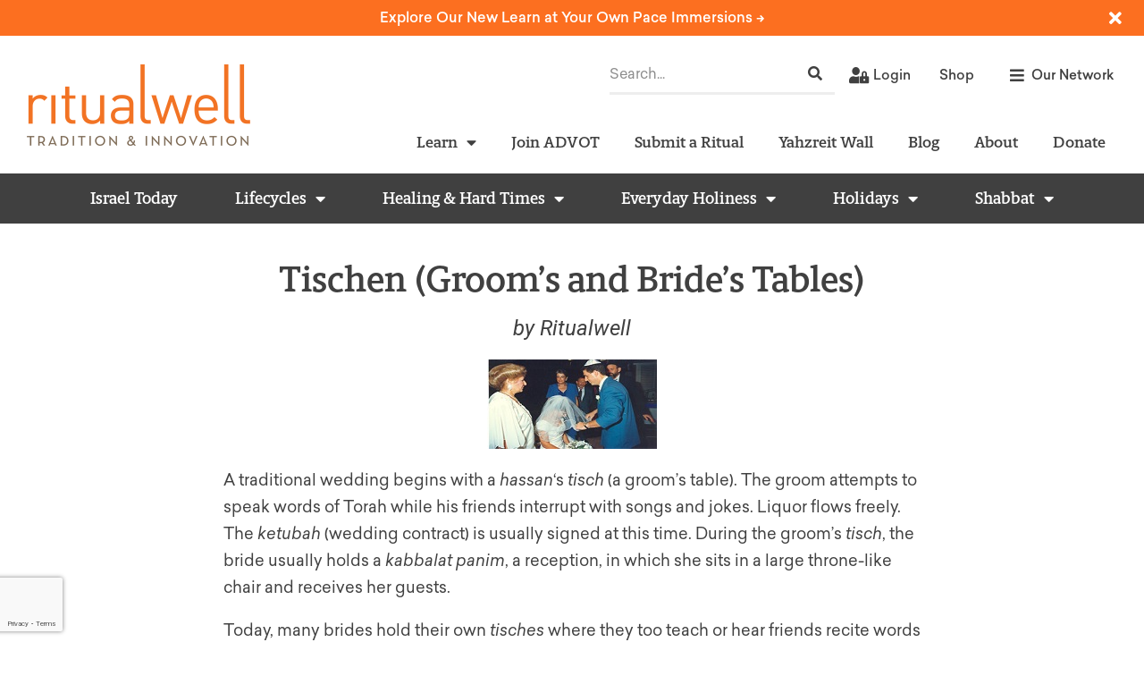

--- FILE ---
content_type: text/html; charset=utf-8
request_url: https://www.google.com/recaptcha/api2/anchor?ar=1&k=6LeEsMUpAAAAACPYE_jOUaD08y_VfTwUzfvJr-c6&co=aHR0cHM6Ly9yaXR1YWx3ZWxsLm9yZzo0NDM.&hl=en&type=v3&v=PoyoqOPhxBO7pBk68S4YbpHZ&size=invisible&badge=bottomleft&sa=Form&anchor-ms=20000&execute-ms=30000&cb=65nhgpvgesc7
body_size: 48786
content:
<!DOCTYPE HTML><html dir="ltr" lang="en"><head><meta http-equiv="Content-Type" content="text/html; charset=UTF-8">
<meta http-equiv="X-UA-Compatible" content="IE=edge">
<title>reCAPTCHA</title>
<style type="text/css">
/* cyrillic-ext */
@font-face {
  font-family: 'Roboto';
  font-style: normal;
  font-weight: 400;
  font-stretch: 100%;
  src: url(//fonts.gstatic.com/s/roboto/v48/KFO7CnqEu92Fr1ME7kSn66aGLdTylUAMa3GUBHMdazTgWw.woff2) format('woff2');
  unicode-range: U+0460-052F, U+1C80-1C8A, U+20B4, U+2DE0-2DFF, U+A640-A69F, U+FE2E-FE2F;
}
/* cyrillic */
@font-face {
  font-family: 'Roboto';
  font-style: normal;
  font-weight: 400;
  font-stretch: 100%;
  src: url(//fonts.gstatic.com/s/roboto/v48/KFO7CnqEu92Fr1ME7kSn66aGLdTylUAMa3iUBHMdazTgWw.woff2) format('woff2');
  unicode-range: U+0301, U+0400-045F, U+0490-0491, U+04B0-04B1, U+2116;
}
/* greek-ext */
@font-face {
  font-family: 'Roboto';
  font-style: normal;
  font-weight: 400;
  font-stretch: 100%;
  src: url(//fonts.gstatic.com/s/roboto/v48/KFO7CnqEu92Fr1ME7kSn66aGLdTylUAMa3CUBHMdazTgWw.woff2) format('woff2');
  unicode-range: U+1F00-1FFF;
}
/* greek */
@font-face {
  font-family: 'Roboto';
  font-style: normal;
  font-weight: 400;
  font-stretch: 100%;
  src: url(//fonts.gstatic.com/s/roboto/v48/KFO7CnqEu92Fr1ME7kSn66aGLdTylUAMa3-UBHMdazTgWw.woff2) format('woff2');
  unicode-range: U+0370-0377, U+037A-037F, U+0384-038A, U+038C, U+038E-03A1, U+03A3-03FF;
}
/* math */
@font-face {
  font-family: 'Roboto';
  font-style: normal;
  font-weight: 400;
  font-stretch: 100%;
  src: url(//fonts.gstatic.com/s/roboto/v48/KFO7CnqEu92Fr1ME7kSn66aGLdTylUAMawCUBHMdazTgWw.woff2) format('woff2');
  unicode-range: U+0302-0303, U+0305, U+0307-0308, U+0310, U+0312, U+0315, U+031A, U+0326-0327, U+032C, U+032F-0330, U+0332-0333, U+0338, U+033A, U+0346, U+034D, U+0391-03A1, U+03A3-03A9, U+03B1-03C9, U+03D1, U+03D5-03D6, U+03F0-03F1, U+03F4-03F5, U+2016-2017, U+2034-2038, U+203C, U+2040, U+2043, U+2047, U+2050, U+2057, U+205F, U+2070-2071, U+2074-208E, U+2090-209C, U+20D0-20DC, U+20E1, U+20E5-20EF, U+2100-2112, U+2114-2115, U+2117-2121, U+2123-214F, U+2190, U+2192, U+2194-21AE, U+21B0-21E5, U+21F1-21F2, U+21F4-2211, U+2213-2214, U+2216-22FF, U+2308-230B, U+2310, U+2319, U+231C-2321, U+2336-237A, U+237C, U+2395, U+239B-23B7, U+23D0, U+23DC-23E1, U+2474-2475, U+25AF, U+25B3, U+25B7, U+25BD, U+25C1, U+25CA, U+25CC, U+25FB, U+266D-266F, U+27C0-27FF, U+2900-2AFF, U+2B0E-2B11, U+2B30-2B4C, U+2BFE, U+3030, U+FF5B, U+FF5D, U+1D400-1D7FF, U+1EE00-1EEFF;
}
/* symbols */
@font-face {
  font-family: 'Roboto';
  font-style: normal;
  font-weight: 400;
  font-stretch: 100%;
  src: url(//fonts.gstatic.com/s/roboto/v48/KFO7CnqEu92Fr1ME7kSn66aGLdTylUAMaxKUBHMdazTgWw.woff2) format('woff2');
  unicode-range: U+0001-000C, U+000E-001F, U+007F-009F, U+20DD-20E0, U+20E2-20E4, U+2150-218F, U+2190, U+2192, U+2194-2199, U+21AF, U+21E6-21F0, U+21F3, U+2218-2219, U+2299, U+22C4-22C6, U+2300-243F, U+2440-244A, U+2460-24FF, U+25A0-27BF, U+2800-28FF, U+2921-2922, U+2981, U+29BF, U+29EB, U+2B00-2BFF, U+4DC0-4DFF, U+FFF9-FFFB, U+10140-1018E, U+10190-1019C, U+101A0, U+101D0-101FD, U+102E0-102FB, U+10E60-10E7E, U+1D2C0-1D2D3, U+1D2E0-1D37F, U+1F000-1F0FF, U+1F100-1F1AD, U+1F1E6-1F1FF, U+1F30D-1F30F, U+1F315, U+1F31C, U+1F31E, U+1F320-1F32C, U+1F336, U+1F378, U+1F37D, U+1F382, U+1F393-1F39F, U+1F3A7-1F3A8, U+1F3AC-1F3AF, U+1F3C2, U+1F3C4-1F3C6, U+1F3CA-1F3CE, U+1F3D4-1F3E0, U+1F3ED, U+1F3F1-1F3F3, U+1F3F5-1F3F7, U+1F408, U+1F415, U+1F41F, U+1F426, U+1F43F, U+1F441-1F442, U+1F444, U+1F446-1F449, U+1F44C-1F44E, U+1F453, U+1F46A, U+1F47D, U+1F4A3, U+1F4B0, U+1F4B3, U+1F4B9, U+1F4BB, U+1F4BF, U+1F4C8-1F4CB, U+1F4D6, U+1F4DA, U+1F4DF, U+1F4E3-1F4E6, U+1F4EA-1F4ED, U+1F4F7, U+1F4F9-1F4FB, U+1F4FD-1F4FE, U+1F503, U+1F507-1F50B, U+1F50D, U+1F512-1F513, U+1F53E-1F54A, U+1F54F-1F5FA, U+1F610, U+1F650-1F67F, U+1F687, U+1F68D, U+1F691, U+1F694, U+1F698, U+1F6AD, U+1F6B2, U+1F6B9-1F6BA, U+1F6BC, U+1F6C6-1F6CF, U+1F6D3-1F6D7, U+1F6E0-1F6EA, U+1F6F0-1F6F3, U+1F6F7-1F6FC, U+1F700-1F7FF, U+1F800-1F80B, U+1F810-1F847, U+1F850-1F859, U+1F860-1F887, U+1F890-1F8AD, U+1F8B0-1F8BB, U+1F8C0-1F8C1, U+1F900-1F90B, U+1F93B, U+1F946, U+1F984, U+1F996, U+1F9E9, U+1FA00-1FA6F, U+1FA70-1FA7C, U+1FA80-1FA89, U+1FA8F-1FAC6, U+1FACE-1FADC, U+1FADF-1FAE9, U+1FAF0-1FAF8, U+1FB00-1FBFF;
}
/* vietnamese */
@font-face {
  font-family: 'Roboto';
  font-style: normal;
  font-weight: 400;
  font-stretch: 100%;
  src: url(//fonts.gstatic.com/s/roboto/v48/KFO7CnqEu92Fr1ME7kSn66aGLdTylUAMa3OUBHMdazTgWw.woff2) format('woff2');
  unicode-range: U+0102-0103, U+0110-0111, U+0128-0129, U+0168-0169, U+01A0-01A1, U+01AF-01B0, U+0300-0301, U+0303-0304, U+0308-0309, U+0323, U+0329, U+1EA0-1EF9, U+20AB;
}
/* latin-ext */
@font-face {
  font-family: 'Roboto';
  font-style: normal;
  font-weight: 400;
  font-stretch: 100%;
  src: url(//fonts.gstatic.com/s/roboto/v48/KFO7CnqEu92Fr1ME7kSn66aGLdTylUAMa3KUBHMdazTgWw.woff2) format('woff2');
  unicode-range: U+0100-02BA, U+02BD-02C5, U+02C7-02CC, U+02CE-02D7, U+02DD-02FF, U+0304, U+0308, U+0329, U+1D00-1DBF, U+1E00-1E9F, U+1EF2-1EFF, U+2020, U+20A0-20AB, U+20AD-20C0, U+2113, U+2C60-2C7F, U+A720-A7FF;
}
/* latin */
@font-face {
  font-family: 'Roboto';
  font-style: normal;
  font-weight: 400;
  font-stretch: 100%;
  src: url(//fonts.gstatic.com/s/roboto/v48/KFO7CnqEu92Fr1ME7kSn66aGLdTylUAMa3yUBHMdazQ.woff2) format('woff2');
  unicode-range: U+0000-00FF, U+0131, U+0152-0153, U+02BB-02BC, U+02C6, U+02DA, U+02DC, U+0304, U+0308, U+0329, U+2000-206F, U+20AC, U+2122, U+2191, U+2193, U+2212, U+2215, U+FEFF, U+FFFD;
}
/* cyrillic-ext */
@font-face {
  font-family: 'Roboto';
  font-style: normal;
  font-weight: 500;
  font-stretch: 100%;
  src: url(//fonts.gstatic.com/s/roboto/v48/KFO7CnqEu92Fr1ME7kSn66aGLdTylUAMa3GUBHMdazTgWw.woff2) format('woff2');
  unicode-range: U+0460-052F, U+1C80-1C8A, U+20B4, U+2DE0-2DFF, U+A640-A69F, U+FE2E-FE2F;
}
/* cyrillic */
@font-face {
  font-family: 'Roboto';
  font-style: normal;
  font-weight: 500;
  font-stretch: 100%;
  src: url(//fonts.gstatic.com/s/roboto/v48/KFO7CnqEu92Fr1ME7kSn66aGLdTylUAMa3iUBHMdazTgWw.woff2) format('woff2');
  unicode-range: U+0301, U+0400-045F, U+0490-0491, U+04B0-04B1, U+2116;
}
/* greek-ext */
@font-face {
  font-family: 'Roboto';
  font-style: normal;
  font-weight: 500;
  font-stretch: 100%;
  src: url(//fonts.gstatic.com/s/roboto/v48/KFO7CnqEu92Fr1ME7kSn66aGLdTylUAMa3CUBHMdazTgWw.woff2) format('woff2');
  unicode-range: U+1F00-1FFF;
}
/* greek */
@font-face {
  font-family: 'Roboto';
  font-style: normal;
  font-weight: 500;
  font-stretch: 100%;
  src: url(//fonts.gstatic.com/s/roboto/v48/KFO7CnqEu92Fr1ME7kSn66aGLdTylUAMa3-UBHMdazTgWw.woff2) format('woff2');
  unicode-range: U+0370-0377, U+037A-037F, U+0384-038A, U+038C, U+038E-03A1, U+03A3-03FF;
}
/* math */
@font-face {
  font-family: 'Roboto';
  font-style: normal;
  font-weight: 500;
  font-stretch: 100%;
  src: url(//fonts.gstatic.com/s/roboto/v48/KFO7CnqEu92Fr1ME7kSn66aGLdTylUAMawCUBHMdazTgWw.woff2) format('woff2');
  unicode-range: U+0302-0303, U+0305, U+0307-0308, U+0310, U+0312, U+0315, U+031A, U+0326-0327, U+032C, U+032F-0330, U+0332-0333, U+0338, U+033A, U+0346, U+034D, U+0391-03A1, U+03A3-03A9, U+03B1-03C9, U+03D1, U+03D5-03D6, U+03F0-03F1, U+03F4-03F5, U+2016-2017, U+2034-2038, U+203C, U+2040, U+2043, U+2047, U+2050, U+2057, U+205F, U+2070-2071, U+2074-208E, U+2090-209C, U+20D0-20DC, U+20E1, U+20E5-20EF, U+2100-2112, U+2114-2115, U+2117-2121, U+2123-214F, U+2190, U+2192, U+2194-21AE, U+21B0-21E5, U+21F1-21F2, U+21F4-2211, U+2213-2214, U+2216-22FF, U+2308-230B, U+2310, U+2319, U+231C-2321, U+2336-237A, U+237C, U+2395, U+239B-23B7, U+23D0, U+23DC-23E1, U+2474-2475, U+25AF, U+25B3, U+25B7, U+25BD, U+25C1, U+25CA, U+25CC, U+25FB, U+266D-266F, U+27C0-27FF, U+2900-2AFF, U+2B0E-2B11, U+2B30-2B4C, U+2BFE, U+3030, U+FF5B, U+FF5D, U+1D400-1D7FF, U+1EE00-1EEFF;
}
/* symbols */
@font-face {
  font-family: 'Roboto';
  font-style: normal;
  font-weight: 500;
  font-stretch: 100%;
  src: url(//fonts.gstatic.com/s/roboto/v48/KFO7CnqEu92Fr1ME7kSn66aGLdTylUAMaxKUBHMdazTgWw.woff2) format('woff2');
  unicode-range: U+0001-000C, U+000E-001F, U+007F-009F, U+20DD-20E0, U+20E2-20E4, U+2150-218F, U+2190, U+2192, U+2194-2199, U+21AF, U+21E6-21F0, U+21F3, U+2218-2219, U+2299, U+22C4-22C6, U+2300-243F, U+2440-244A, U+2460-24FF, U+25A0-27BF, U+2800-28FF, U+2921-2922, U+2981, U+29BF, U+29EB, U+2B00-2BFF, U+4DC0-4DFF, U+FFF9-FFFB, U+10140-1018E, U+10190-1019C, U+101A0, U+101D0-101FD, U+102E0-102FB, U+10E60-10E7E, U+1D2C0-1D2D3, U+1D2E0-1D37F, U+1F000-1F0FF, U+1F100-1F1AD, U+1F1E6-1F1FF, U+1F30D-1F30F, U+1F315, U+1F31C, U+1F31E, U+1F320-1F32C, U+1F336, U+1F378, U+1F37D, U+1F382, U+1F393-1F39F, U+1F3A7-1F3A8, U+1F3AC-1F3AF, U+1F3C2, U+1F3C4-1F3C6, U+1F3CA-1F3CE, U+1F3D4-1F3E0, U+1F3ED, U+1F3F1-1F3F3, U+1F3F5-1F3F7, U+1F408, U+1F415, U+1F41F, U+1F426, U+1F43F, U+1F441-1F442, U+1F444, U+1F446-1F449, U+1F44C-1F44E, U+1F453, U+1F46A, U+1F47D, U+1F4A3, U+1F4B0, U+1F4B3, U+1F4B9, U+1F4BB, U+1F4BF, U+1F4C8-1F4CB, U+1F4D6, U+1F4DA, U+1F4DF, U+1F4E3-1F4E6, U+1F4EA-1F4ED, U+1F4F7, U+1F4F9-1F4FB, U+1F4FD-1F4FE, U+1F503, U+1F507-1F50B, U+1F50D, U+1F512-1F513, U+1F53E-1F54A, U+1F54F-1F5FA, U+1F610, U+1F650-1F67F, U+1F687, U+1F68D, U+1F691, U+1F694, U+1F698, U+1F6AD, U+1F6B2, U+1F6B9-1F6BA, U+1F6BC, U+1F6C6-1F6CF, U+1F6D3-1F6D7, U+1F6E0-1F6EA, U+1F6F0-1F6F3, U+1F6F7-1F6FC, U+1F700-1F7FF, U+1F800-1F80B, U+1F810-1F847, U+1F850-1F859, U+1F860-1F887, U+1F890-1F8AD, U+1F8B0-1F8BB, U+1F8C0-1F8C1, U+1F900-1F90B, U+1F93B, U+1F946, U+1F984, U+1F996, U+1F9E9, U+1FA00-1FA6F, U+1FA70-1FA7C, U+1FA80-1FA89, U+1FA8F-1FAC6, U+1FACE-1FADC, U+1FADF-1FAE9, U+1FAF0-1FAF8, U+1FB00-1FBFF;
}
/* vietnamese */
@font-face {
  font-family: 'Roboto';
  font-style: normal;
  font-weight: 500;
  font-stretch: 100%;
  src: url(//fonts.gstatic.com/s/roboto/v48/KFO7CnqEu92Fr1ME7kSn66aGLdTylUAMa3OUBHMdazTgWw.woff2) format('woff2');
  unicode-range: U+0102-0103, U+0110-0111, U+0128-0129, U+0168-0169, U+01A0-01A1, U+01AF-01B0, U+0300-0301, U+0303-0304, U+0308-0309, U+0323, U+0329, U+1EA0-1EF9, U+20AB;
}
/* latin-ext */
@font-face {
  font-family: 'Roboto';
  font-style: normal;
  font-weight: 500;
  font-stretch: 100%;
  src: url(//fonts.gstatic.com/s/roboto/v48/KFO7CnqEu92Fr1ME7kSn66aGLdTylUAMa3KUBHMdazTgWw.woff2) format('woff2');
  unicode-range: U+0100-02BA, U+02BD-02C5, U+02C7-02CC, U+02CE-02D7, U+02DD-02FF, U+0304, U+0308, U+0329, U+1D00-1DBF, U+1E00-1E9F, U+1EF2-1EFF, U+2020, U+20A0-20AB, U+20AD-20C0, U+2113, U+2C60-2C7F, U+A720-A7FF;
}
/* latin */
@font-face {
  font-family: 'Roboto';
  font-style: normal;
  font-weight: 500;
  font-stretch: 100%;
  src: url(//fonts.gstatic.com/s/roboto/v48/KFO7CnqEu92Fr1ME7kSn66aGLdTylUAMa3yUBHMdazQ.woff2) format('woff2');
  unicode-range: U+0000-00FF, U+0131, U+0152-0153, U+02BB-02BC, U+02C6, U+02DA, U+02DC, U+0304, U+0308, U+0329, U+2000-206F, U+20AC, U+2122, U+2191, U+2193, U+2212, U+2215, U+FEFF, U+FFFD;
}
/* cyrillic-ext */
@font-face {
  font-family: 'Roboto';
  font-style: normal;
  font-weight: 900;
  font-stretch: 100%;
  src: url(//fonts.gstatic.com/s/roboto/v48/KFO7CnqEu92Fr1ME7kSn66aGLdTylUAMa3GUBHMdazTgWw.woff2) format('woff2');
  unicode-range: U+0460-052F, U+1C80-1C8A, U+20B4, U+2DE0-2DFF, U+A640-A69F, U+FE2E-FE2F;
}
/* cyrillic */
@font-face {
  font-family: 'Roboto';
  font-style: normal;
  font-weight: 900;
  font-stretch: 100%;
  src: url(//fonts.gstatic.com/s/roboto/v48/KFO7CnqEu92Fr1ME7kSn66aGLdTylUAMa3iUBHMdazTgWw.woff2) format('woff2');
  unicode-range: U+0301, U+0400-045F, U+0490-0491, U+04B0-04B1, U+2116;
}
/* greek-ext */
@font-face {
  font-family: 'Roboto';
  font-style: normal;
  font-weight: 900;
  font-stretch: 100%;
  src: url(//fonts.gstatic.com/s/roboto/v48/KFO7CnqEu92Fr1ME7kSn66aGLdTylUAMa3CUBHMdazTgWw.woff2) format('woff2');
  unicode-range: U+1F00-1FFF;
}
/* greek */
@font-face {
  font-family: 'Roboto';
  font-style: normal;
  font-weight: 900;
  font-stretch: 100%;
  src: url(//fonts.gstatic.com/s/roboto/v48/KFO7CnqEu92Fr1ME7kSn66aGLdTylUAMa3-UBHMdazTgWw.woff2) format('woff2');
  unicode-range: U+0370-0377, U+037A-037F, U+0384-038A, U+038C, U+038E-03A1, U+03A3-03FF;
}
/* math */
@font-face {
  font-family: 'Roboto';
  font-style: normal;
  font-weight: 900;
  font-stretch: 100%;
  src: url(//fonts.gstatic.com/s/roboto/v48/KFO7CnqEu92Fr1ME7kSn66aGLdTylUAMawCUBHMdazTgWw.woff2) format('woff2');
  unicode-range: U+0302-0303, U+0305, U+0307-0308, U+0310, U+0312, U+0315, U+031A, U+0326-0327, U+032C, U+032F-0330, U+0332-0333, U+0338, U+033A, U+0346, U+034D, U+0391-03A1, U+03A3-03A9, U+03B1-03C9, U+03D1, U+03D5-03D6, U+03F0-03F1, U+03F4-03F5, U+2016-2017, U+2034-2038, U+203C, U+2040, U+2043, U+2047, U+2050, U+2057, U+205F, U+2070-2071, U+2074-208E, U+2090-209C, U+20D0-20DC, U+20E1, U+20E5-20EF, U+2100-2112, U+2114-2115, U+2117-2121, U+2123-214F, U+2190, U+2192, U+2194-21AE, U+21B0-21E5, U+21F1-21F2, U+21F4-2211, U+2213-2214, U+2216-22FF, U+2308-230B, U+2310, U+2319, U+231C-2321, U+2336-237A, U+237C, U+2395, U+239B-23B7, U+23D0, U+23DC-23E1, U+2474-2475, U+25AF, U+25B3, U+25B7, U+25BD, U+25C1, U+25CA, U+25CC, U+25FB, U+266D-266F, U+27C0-27FF, U+2900-2AFF, U+2B0E-2B11, U+2B30-2B4C, U+2BFE, U+3030, U+FF5B, U+FF5D, U+1D400-1D7FF, U+1EE00-1EEFF;
}
/* symbols */
@font-face {
  font-family: 'Roboto';
  font-style: normal;
  font-weight: 900;
  font-stretch: 100%;
  src: url(//fonts.gstatic.com/s/roboto/v48/KFO7CnqEu92Fr1ME7kSn66aGLdTylUAMaxKUBHMdazTgWw.woff2) format('woff2');
  unicode-range: U+0001-000C, U+000E-001F, U+007F-009F, U+20DD-20E0, U+20E2-20E4, U+2150-218F, U+2190, U+2192, U+2194-2199, U+21AF, U+21E6-21F0, U+21F3, U+2218-2219, U+2299, U+22C4-22C6, U+2300-243F, U+2440-244A, U+2460-24FF, U+25A0-27BF, U+2800-28FF, U+2921-2922, U+2981, U+29BF, U+29EB, U+2B00-2BFF, U+4DC0-4DFF, U+FFF9-FFFB, U+10140-1018E, U+10190-1019C, U+101A0, U+101D0-101FD, U+102E0-102FB, U+10E60-10E7E, U+1D2C0-1D2D3, U+1D2E0-1D37F, U+1F000-1F0FF, U+1F100-1F1AD, U+1F1E6-1F1FF, U+1F30D-1F30F, U+1F315, U+1F31C, U+1F31E, U+1F320-1F32C, U+1F336, U+1F378, U+1F37D, U+1F382, U+1F393-1F39F, U+1F3A7-1F3A8, U+1F3AC-1F3AF, U+1F3C2, U+1F3C4-1F3C6, U+1F3CA-1F3CE, U+1F3D4-1F3E0, U+1F3ED, U+1F3F1-1F3F3, U+1F3F5-1F3F7, U+1F408, U+1F415, U+1F41F, U+1F426, U+1F43F, U+1F441-1F442, U+1F444, U+1F446-1F449, U+1F44C-1F44E, U+1F453, U+1F46A, U+1F47D, U+1F4A3, U+1F4B0, U+1F4B3, U+1F4B9, U+1F4BB, U+1F4BF, U+1F4C8-1F4CB, U+1F4D6, U+1F4DA, U+1F4DF, U+1F4E3-1F4E6, U+1F4EA-1F4ED, U+1F4F7, U+1F4F9-1F4FB, U+1F4FD-1F4FE, U+1F503, U+1F507-1F50B, U+1F50D, U+1F512-1F513, U+1F53E-1F54A, U+1F54F-1F5FA, U+1F610, U+1F650-1F67F, U+1F687, U+1F68D, U+1F691, U+1F694, U+1F698, U+1F6AD, U+1F6B2, U+1F6B9-1F6BA, U+1F6BC, U+1F6C6-1F6CF, U+1F6D3-1F6D7, U+1F6E0-1F6EA, U+1F6F0-1F6F3, U+1F6F7-1F6FC, U+1F700-1F7FF, U+1F800-1F80B, U+1F810-1F847, U+1F850-1F859, U+1F860-1F887, U+1F890-1F8AD, U+1F8B0-1F8BB, U+1F8C0-1F8C1, U+1F900-1F90B, U+1F93B, U+1F946, U+1F984, U+1F996, U+1F9E9, U+1FA00-1FA6F, U+1FA70-1FA7C, U+1FA80-1FA89, U+1FA8F-1FAC6, U+1FACE-1FADC, U+1FADF-1FAE9, U+1FAF0-1FAF8, U+1FB00-1FBFF;
}
/* vietnamese */
@font-face {
  font-family: 'Roboto';
  font-style: normal;
  font-weight: 900;
  font-stretch: 100%;
  src: url(//fonts.gstatic.com/s/roboto/v48/KFO7CnqEu92Fr1ME7kSn66aGLdTylUAMa3OUBHMdazTgWw.woff2) format('woff2');
  unicode-range: U+0102-0103, U+0110-0111, U+0128-0129, U+0168-0169, U+01A0-01A1, U+01AF-01B0, U+0300-0301, U+0303-0304, U+0308-0309, U+0323, U+0329, U+1EA0-1EF9, U+20AB;
}
/* latin-ext */
@font-face {
  font-family: 'Roboto';
  font-style: normal;
  font-weight: 900;
  font-stretch: 100%;
  src: url(//fonts.gstatic.com/s/roboto/v48/KFO7CnqEu92Fr1ME7kSn66aGLdTylUAMa3KUBHMdazTgWw.woff2) format('woff2');
  unicode-range: U+0100-02BA, U+02BD-02C5, U+02C7-02CC, U+02CE-02D7, U+02DD-02FF, U+0304, U+0308, U+0329, U+1D00-1DBF, U+1E00-1E9F, U+1EF2-1EFF, U+2020, U+20A0-20AB, U+20AD-20C0, U+2113, U+2C60-2C7F, U+A720-A7FF;
}
/* latin */
@font-face {
  font-family: 'Roboto';
  font-style: normal;
  font-weight: 900;
  font-stretch: 100%;
  src: url(//fonts.gstatic.com/s/roboto/v48/KFO7CnqEu92Fr1ME7kSn66aGLdTylUAMa3yUBHMdazQ.woff2) format('woff2');
  unicode-range: U+0000-00FF, U+0131, U+0152-0153, U+02BB-02BC, U+02C6, U+02DA, U+02DC, U+0304, U+0308, U+0329, U+2000-206F, U+20AC, U+2122, U+2191, U+2193, U+2212, U+2215, U+FEFF, U+FFFD;
}

</style>
<link rel="stylesheet" type="text/css" href="https://www.gstatic.com/recaptcha/releases/PoyoqOPhxBO7pBk68S4YbpHZ/styles__ltr.css">
<script nonce="1KBK7AO6-5p9EmezRW4kuQ" type="text/javascript">window['__recaptcha_api'] = 'https://www.google.com/recaptcha/api2/';</script>
<script type="text/javascript" src="https://www.gstatic.com/recaptcha/releases/PoyoqOPhxBO7pBk68S4YbpHZ/recaptcha__en.js" nonce="1KBK7AO6-5p9EmezRW4kuQ">
      
    </script></head>
<body><div id="rc-anchor-alert" class="rc-anchor-alert"></div>
<input type="hidden" id="recaptcha-token" value="[base64]">
<script type="text/javascript" nonce="1KBK7AO6-5p9EmezRW4kuQ">
      recaptcha.anchor.Main.init("[\x22ainput\x22,[\x22bgdata\x22,\x22\x22,\[base64]/[base64]/[base64]/ZyhXLGgpOnEoW04sMjEsbF0sVywwKSxoKSxmYWxzZSxmYWxzZSl9Y2F0Y2goayl7RygzNTgsVyk/[base64]/[base64]/[base64]/[base64]/[base64]/[base64]/[base64]/bmV3IEJbT10oRFswXSk6dz09Mj9uZXcgQltPXShEWzBdLERbMV0pOnc9PTM/bmV3IEJbT10oRFswXSxEWzFdLERbMl0pOnc9PTQ/[base64]/[base64]/[base64]/[base64]/[base64]\\u003d\x22,\[base64]\x22,\x22TcOww7XCicO7FsOdwrnCkl82G8OcN1TChH0Yw6bDqw3CtXk9b8Omw4UCw4rCilNtPiXDlsKmw4YbEMKSw5nDhcOdWMOswpAYcS/Co1bDiSRWw5TComdaQcKNFH7DqQ9mw5BlesKbB8K0OcK2YloMwpUcwpN/[base64]/CqsKNMcKMwp3DpcOfw4YYw7zDlsO2wqpBDCoxwrvDtsOnTVfDtcO8TcOUwq80UMOhU1NZXhzDm8K7bMKkwqfCkMOycG/CgR3Dv2nCpwZyX8OAOMOBwozDj8O+wr9ewqpPXHhuO8OEwo0RMMOhSwPCocK+bkLDrg0HVFt0NVzCscKOwpQvNybCicKCRW7Djg/Ck8Kew4N1H8O7wq7Ck8KzfsONFVTDicKMwpMzwoPCicKdw5/[base64]/D0vCocKvw4s4w5xew7oeIMKkw5Rtw4N/ACnDux7CvcKvw6Utw7Aow53Cj8KpD8KbXw7DksOCFsOXI3rCmsKuHhDDtm1OfRPDnwHDu1kwe8OFGcKCwonDssK0QcK0wro7w48AUmEswoshw5DCmsOrYsKLw6EowrY9MMKnwqXCjcOMwo0SHcKzw7Rmwp3CmlLCtsO5w6XCm8K/[base64]/ClyxwBXPClsK6JMOsBWTDu03DtjMPw4vCh0RLKcKAwpdGaCzDlsO+wr/DjcOAw57CkMOqW8OUEsKgX8OsQMOSwrphfsKyew4swq/[base64]/DicOwwrw/EMOUw5M7NcKwEUdGwqDDsDMfTEAQNzvDmRTDsxBzTgDCs8O/[base64]/Cow/DrxDCqcOCKwJHLcOCw7V2wq3Cp8OUw44rwqZUw6ADYMOHwp/[base64]/Cs8KdKcKJcwRvZlDDgcO7OcOhJH0Iw4pRw5rDhx4uw4PDoMKgwpMVw6AWeFUbIyZlwqphwrPCr1MIb8KYw5zCmAE4CT/DhgFxAMKifMO/SRfDs8KcwoAYI8KjMA92w4sFw73DtsO4KGTDo2fDjcKpG04zw5LCpMKpw67Cu8OWwpDCoHkRwpHCizfCusOhIlRhdTk6woTCv8O6w6jCrsK4w7cZWixde2kmwpzCj0vDhljCiMO+w5PDhMKJT3HDuknCp8OJw4jDpcK4wpxgNRzCkkQNNWXCgcOmGX3Cv2/Cj8OCwpbDo2IVTBxHw4vDhH3CnTZJClZ7w7jDrxZ+Tw9lEMKhTcONHSXDg8KHRcOFw5knfzQ4wrXCocO4HMK1AgEKGsOWw7XDjS/CpFgRwr/[base64]/Cp0xbV8O4Olc7wpJ+w4UYwp/CmiUGTsOEw45jwrDDl8O5w7zCiw8eCCTDm8KUw5wpw6/Cl3JhYsOyX8KLw7FOwqhaVwvDpsOvwoXDoDwbwoHCnEYsw7jDjUt6w7jDhkNkwphlMirCgkXDmcK/wq3Cg8KHw6pIw5XChMKPf13DusONVsKiwox3wpstw5/CnTkXwr4swqbDmAJnwrfDtsOXwo5lSDHDvV8Bw5PCr1zDkmLCkcOaH8KfLMKewp/CpsKPwobCmcKGZsK2wpDDqMK9w4N1w6MdQl0gHXE6BcOMASDDjcKZUMKew450AQVNwrdzJ8KmAsK9PsK3woYYw50sOsK3wpo4GcKEw4F5wow0acK6QcOSA8OyFV9BwrrCh2nDpsKfwr/[base64]/DqcK6wrLDqUrDqlNAw4ZpbsOgMMKJwoLDjkF9f8O5w4bCih9iwoHCiMOzw6d1w4rCj8KHAxnCl8OHZVo5w7jCtcKAw5ohwrkHw7/DqgZfwq3DkAx4w4/[base64]/[base64]/CiFkUZsKiI8OiwpbCrV8tw4bCk8KHw6d0FlnDh3wyAjLDjB81wo/Dv37Cmk/CmhJ8w5oEwq/ChmF8ImtabMKwGlcoUsObwqMJw70dwpEWwoAvaA/ChjcpK8OMXsKkw4/CncKZw4rCkmMcVcKtw44wWcKJLWMZWxISwpwGw5BYwoHDlsKJHsO5w5/[base64]/f0nCuG3Cu8KqTmfCpnLDq3tCLMKqw4sEw6DCkMKREi9mA089MsOIw6vDncOrwrTDq3Riw5NJTXnClcOoB1vCmsKzwrkqP8O8wqvCjQQ7YMKoG0zDjgPCs8KjeRdhw5xmZ0vDugUKwoXCpxXCgllDw5Vww63DtncmIcOfdsKRwqUowqoWwqB2wrHDksKWwrTCvB/Dm8K3YjfDr8OqM8KSaUHDjUsqwq0sCsKsw4TDg8OBw595wqN9wrAKEhvCtW7CqCUdwpHDjMOPcMOSOVo+wrUZwr3CpsOowp/[base64]/wqvDngjCnTZ9w73CqsKPwpDDtsKbIjLCs8Okw7tPNhvCn8OtA1xxUUjDmMKORA4QbMK1PcKSdMKFw5vCqcOLNsOCfsOewr8vWUrCsMOkwr/Cl8KYw7M2wp7CsxlSJMKIOzrDm8OkFX8IwopVwqILGsKBwqF7w58Nw5DDnR/DisK9AsKfwq9bw6NQwqHDsnklw4DDnU7CgMOCw4VwMAdxwq7Dnz1fwrlvccOnw6fCrkhjw5jDp8KBHsKwWiPCuzXCsSd1wp5BwrczCsOjcklbwo3Cv8OZwr3Dl8OewoPCgcOydcKsesKLwrvCu8KAwrHDtsKRLsOdwqYbwp02V8OXw6/DsMOXw4TDv8Oew5/CvRJIwq/[base64]/w4YpwoxEw5w9w4XDmcODYcOfwq7DsMOZLsOAC2x6ecKidwvDkUjDpD/Cn8KhB8O0V8OQwqwQw4zCiE3CoMOXwqPDn8K8fVhKw6w5wovDocOiwqEWH3MFbcKBaSvCqsO7YHDDrcKmU8KmXHzDm3UtScKPw6jCsD7DucOIa1odw4EuwogcwqRTIVpVwoluw4HDhk18A8OTTMKSwoZJXWMjJ27CuhtjwrDDg2LDpMKpahrDt8KPBsK/w4nClMOBXsOhOcO7RCLCuMOObyQfw5J+bMK2N8KswrTCnBFNamTDiBQ8w5B6woohRgUyXcK8acKbwqIkw70yw5t8VsKIwrtFw44xHcKRV8OAwqQtw6jDp8OeGxAVRmrCssKMwqLDrsOuwpXDk8OEwoVeA17Dp8O5OsOvw6nCrzNtR8K/w69kfn3CqsOew6PDgyjDkcKrLG/DtTXCsXZLXcOTGizDosOZw60rwqLDlV4QFXIaNcOrwpoMccKPw7A4dHnCtMKLXE/DjsOiw65rw4zDk8KFw6hUewp4w6fCsBt+w5csfyw9w47DlsKdw4LDt8KDwqIqwoDCtDQZwqDCv8KEF8O3w5Ywa8KBKgLCvzrCk8Oqw6fCvlpba8Kxw7tRD2wSUX/CksOoZkHDvMKrwqN6w4AxclvDgjYawqPDkcKyw5jCv8K7w4F0WnEkDx4+WxTDpcO+HXRWw6rCsjvCtlo8wrMwwr4HworDu8OTwrcow7XCgMKLwq/Do0zDhj3DqgZiwqhhYW7CucONw6rCr8Kxw5zCvcOTWMKPX8O+w4PCmGzCtMKBw4BFwp7CriRgwoLCq8OhFmNZw7/ChijDpFzCkcOlwqbDvHsNwqsNwp3CgcOff8KNesO0fXJvOTpdUMK/wpUCw5oZYlIScMOJaV0wPznDgWVhc8OsMQN/N8KmNVbChVvCrEUWw4pLw7/Ci8Otw5dGw6HDoycMKxxpwrTCpsOww6zChlDDiSDDosOfwqlZwrjDhAxUwr3Cjw/DtcKGw5fDkl8Zwokrw6Zbw6XDnUPDskzDunPDkcKkKTjDgsKnwovDkVoqwpMxf8K6wpNQJ8KxWsOIw5DCr8OtLRzDjcKfw4d/[base64]/[base64]/fxHDi8Oyw4HChcOsEnnDoRbDqcKmw7LClhZRw6jDpcKyLMOXYMO/[base64]/CvD81a8KYwqDCrsKqw7otO8OHw4XCucKGwpc8D8OkBC3CqlJgwrnCucOGAV7Dqz96w7lxdCJ0d3nCr8O/QzA9w6hrwp15Tz9dfFA+w4TDlsKuwpRdwqkhJEorX8Kqf0tud8OwwobCrcKHG8OuXcOlwonCssKJGsKfFMKnw40SwpZgwoDCnMKLw50/wpFHwoDDm8KfHsOQbMK3YhvDvMK4w4U2AHvCqcOVEHXDqjPDqmLCh3UOcznDswrDm3BQJUgpf8ODbMOlw7F2N2PDuwReKcK/fDtWwo8Dw67CsMKIAsKiwr/[base64]/[base64]/CtVQZLiPCpFnDvhnCqMK9wrlSwrUOwqIhNMK3wp0Rw4FFAxHCrsKlw6fDuMK9wpnCiMKYwo7DrTXDnMKyw4sPwrEswrTDkRHCnRHDkQ42R8OAw45Rw4LDnDzDiUzCsWAzLxjCjWbDi0Ahw6soY0TCuMOJw7nDl8O/wpt3X8OCDcOHfMOFd8K/w5Zkw6Q5UsOMwoAiw5zDgFpNfcKfXMK5RMKzVyPDs8K5DQbDqMKywqbCiwfCr01/AMOmwojDn39AUD0swoPCvcOawpMgw4AcwrLChRYdw7nDtsOcwqAkIXHDrsKOLV5zHV3DnMKcw4gUw6Z3F8KCbGfCmG8AZsKNw4fDu0JTBUU7w4jClSJ7wokcwpnCn3DDunpDOMKdSELDn8O2wpE1PTnDhmXCvAN8wr/DpMKfacOiw6hCw47CicKAInIOOcODw6PCtcKkX8OKaSHDtG8QR8K7w6vCkRR6w7YfwpkBVk3DksOQABDDoAN/d8OQw6JeZlDCrXbDhsKhw4LDpSnCqsKww65XwqDDmiZTGko7EHhMw6Eaw4fChSLClSjCs2x3w7NFBn0ZMEbDmMOxFcODw6MJCRlUYUnCg8KgW3Fba2cXSMORe8KzNhZSWSnCkcOtT8KJMkA/QDJJeAZAwq/DmR9eCMKXwojCkSnCpipVw4MLwosoBUUsw5DCgnrCsV3DmMK/w71mw5cwXsO9w68nwpHDosK0fnXDgsOqUMKFJsK9w4jDg8OPw4PDhRfCvzFSFCDCli1UXmLDvcOcw5Qwwp/[base64]/HQU1w6vDsWnCg0ADUSHCqcO9G8OfwqnCk8KDHsOUwq7DlsKqw7wQQnMzF2gQF1wrwoLDv8KHwqjDui5xBiQiw5PCkwpXTcO4VEV4dcOxJ086cy7Cg8O6wr8OKSjDtkPDs0bCksOBc8OWw6UqWsOEw5HDuGPCkSbCuzvDqsK/[base64]/[base64]/[base64]/w7B0LFhbwqnCqMOdUcO6AsK9wrjDrcKlw6bCt2/[base64]/w6PDhcOpbR5lc8OtwpHDkmsAw7JEXMOow7fDhcKewqLCjxrChl9iJGIqCcOPJ8KgZsKTRMKAwrE/[base64]/CtsKKwo0JOnPDnnnCtcO4FwICw4TDtcOVOj3CqX/DqR9ww4zCmsOMZy9PUWEgwog5w4PCsRsbw7dQfcKRwoFnwoxMw5DCp1ARw607wq7DrHFnJMO/[base64]/[base64]/Ck8KqwrpSw5Rcw63DoncjJULCkcO9R8OXw4lCw5zDgFDCp1ADw6Njw6XCqiHDqCxSX8K5Ky3ClsKYJlbDiEIRfMK1wqnDrsOjRsKNOnNAw4FSOcKHw5/[base64]/[base64]/DocKzwqwKwrvCj8KDw7vCgRDDlGN0fMOfwq0RHnDCosKNw6vCo8Orw6jCrVLCqcODw7LCphTDg8Kcw63Cv8KawqlsJCNncMOAwqIxwrlWDsOYJxs3BMKpJE/Du8KpcsOSw7bCmXjDuwdWHH1mwqXDkx83WlTDtsKhMyHDtcOYw5ZpMErCpSbDi8O/w5cdwr/DocO/STzDr8O+w5ENdcKGwpbDqcKiOQYDcFnDhm8kw4JXB8KeCsOswqwMwqsCw67CjMO9E8KVw5oywpTDl8O9woE6w6PCtz3Dr8OBJ3Rewo/CqWcQKcKNZ8OgwqTCgMKlw6HDkE/ChsKGVT8zwpnDtkfCrz7Dli3Dn8O8wpIRwpPCvcOjw7xYTA5hPMO9dnkBwq/CgS93NkZnF8K3BcOKwq7CpCoSwpzDtzddw6TDncO+wo5awq7CrlvChHbDq8KmTsKOG8Oew7UhwqdQwqvCjcOyZl1tVBzCqsKew6Zww7jCgCItw5VVMcOFwr7DpsKuPMKkwq/DkcKHw7Icw5RnOlBSwrIaOxTCuFHDk8KgGVLCjk7DthNGecOwwq/[base64]/w6AAPU4Rw6jDk8KGwoBAMDUNw7zCqSXDo8OreMKrwrnCiFVmwpd5w58dwqvCusKRw7hZNXXDizDDjl/Cm8KMT8KxwoUPw4HDtsOVJlvCimLCnnTCnFzCocO/AsOgaMK5ZlDDrMKDw5jChsORY8KPw7rDvcOvZ8KdGsKmPMOMw50BU8OBAMOGw6HCksKbwp8zwqhHwoQRw5wZw6vDq8K2w5fCl8K+XTlqHDNRdEhUw5g2w7vDlsO8w73Cj0HCq8OTZzc6w4xYL0l5w4ZeUUDDnQ7Crgccwo58w7kswpJww4g/w7nCjFVwbMKuw53Djw48wqPCr0nCjsK2O8OnwojDisKTw7vCjcOcw7fCo0vDiV54wq3CgnNMScOsw7cnwobCqznCuMKsaMKdwqXDk8OIFMKhwpFOKjzDgcOvAg1eD2JrCBd/[base64]/CgD0rw5lRYBYwwr9Sw4vCrj1WwrppOsKHwo/Dp8OHw4Ziwqp5CMOIw7XDoMOlHMKiwqXDpWTCmQXDmsKdw4zCmxc5GTZuwrnDlx3Dj8KCNxvCjQcQw4vDtwfDvyQ4w7wKwpjDhMOWw4V3w4jCv1LDj8O3wrNlDxowwrQ2L8Kpw63Ci0/DhUvCmzTDqMOuw59ZwqzDmcK1wpPCjTxhTsORwp/DkMKNwqIeamjDi8OywpsTRMO/[base64]/DscOFbjTClggXwos0w6vCg8KDw5VgH8Ovwp0HczDCt8OtwpQCCQbCnEpRw4rDjsKvw4PCmmjDskHCkcOEwpESwrp4UgQFw4LChiXClsKswo5Kw4HCmsOMZsOrw6h/wphcw6fDqGnCisKWaljDs8KNw7/Dj8OxAsO1wqNiw6kiNGBgbx0mQEHDj1Agw5Bkw7DDkMO5w4rDrcOiJcOLwrENNsKud8KQw7nCtHQ/OBzCm1rDkBzDk8K8w7fDj8Okwopfw7kNfTjDjzLColnCsC3Ds8OPw7dYPsKTwq1KScKBa8OtKcO5w7nCncKmwoV7w7VKw77Doxkrw5YHwqDDlzNSU8OBQcO7w5fDvcOFaBwWwo3DpCgQJClxYDTDvcOoC8K/[base64]/Ds8K/w5fDqWjDtG/CpcKDw6Mjwp7DskVVX8OEw718woXCjh7CjUfDuMOgw6zDnBPCk8OpwoTCvF7DhcOkwr3CusKNwqTDuXsWW8OYw6YYw7/CoMKGBzbCtMOdciPDqQnDl0MfwpbCtzbDilzDicKMKGPCgMK2w7VKQsOPH0gpYhPDimtrwocZLETDi3jDncK1wr4XwpQdw7Q4FMO1woxLCsK7wogQfBQjw5rDqcK6PcOdZmQywql/GsOIw7RfYjN6w5TCm8Khw4BtZ1/CqMOjBsOnwrvCk8Kqw7rDsiXDtcKaXCvCqVvCgnLCnjV8FsOywqjCtyHDp0oGQBbDkB02w5DDuMOYHVYfw6Nrwo0qwpbDmsOMw6spwpoxworCl8K9fsOqfcKxYsKQwrbCu8O0wqM4dsOgRlxYw6/CkMKtQ3B/AUZFZm9hw7nCqlwvGlkpT3jDhgnDkhfClkYQwrbDgQMOw5XCvHTCtsOow4E1XSc8GsKDB0nDvsKzwpRvYw3Co1Yxw4LDiMK6d8OYExHDtCI5w7gewowALMOeHcOXw4PCvMOzwoZYISQHdkbDqUfDgz3DjcK5w5AjUMO8wp/[base64]/DsiZcw7HCuSrDkCoieyLCiVd5w4PDnsOYw4TCsxwZw5XDrcOEwoTCtyMZNMKuwqVQwplHGcO6DCfCg8O0OcKYKFLClcKLwodVwoQEOcKlwqrCiwc1w43DhMOjFQnCiTA8w49yw4vDv8Omw5kxwp/[base64]/fjPDpMOAwpLCjVVUHcKnZ1wSw4rDqMKaGsKaVcKhwq9xwqrChD8fwqI5cAjDrWIAw40EHXzCuMOwZCh1R1PDv8OGagPCmn/DiRhhDEgMwonDg0/Du397wo3DkEU4wr8Cw6YoJcOWw4RBL3/DpMOHw4FzBxwROMOww6HDlm0SYz/DrE3DtcOqwqYow47CoR/[base64]/DhwxMS8OdZ2jChBRGwpU6bHbDhsOQV8KWw4bCnGsKw6rCqsKVKh/DjUhjw54lGMKSccOZWy1FI8Ktw5LDk8KWJw5HYxQzwqfDqjTDsWDDhcO3TR83B8KQNcKnwokBBsK7w7DCtADDkA7ClB7CmFhCwrE7dBlYw7HCrsK/RDTDocOyw4bChHV/wr05w5bDmC3Du8KJT8K1wrHDmcOFw7TCj3/Cm8OHwqNpFXLCgMKZwoHDuGJOwpZrfhnCgAlNdsKKw6bDk0cYw4p8Pl3Dm8KVdW5QaGUYw67CusOtUBrDoCwgw6oLw5PCqMOuecKkL8Kcw4d0w6VdN8Klwr/[base64]/CuTF4w40mwr8cY07CvcOFwr7DmMOXDMKBBhXCl8KLOzYPwocYQA3CjAnCk25LC8O7aV/CsHTClsKiwqjCtcKoXGk7wr/DkcKjwp0Zw70Ww5rDqhXCsMO4w4t8wpVCw69qwqh/PsK2Mm/Du8O/wonDgcOGOsKmw7HDr3YpdcOlcWrDmVROYsKqFcOPw7lcRlJVwoo3wp7Cs8OvTmPCrcKfGcOjU8OWw4fDnnEud8OowpZKMy7CshPCo23DqsKlwo0JD3zCssO9w6/[base64]/ClSrChxTCncKEBxzCo8OIDiEQwqTCmMK0woQycMKawqVzw5wKw79rDHk3MMK1wph5w5/Cn0HDqcOJGzTCtGnCjMK1wrVjWGVgGwXCu8OUJcK3fMK+TsKdw78cwrnDtcOhIsOJwpZjPMOOFFzDoxVgw7/[base64]/w6zDlcOrRMO4wqkWMsKaOH3CtsOdw77DkkzCkw12w6fCosORw7cVQVJZPcKPOyrCkgPDhgUfwpXDrsOfw5jDpyTCoy9HPhRJX8ORw68jBsOaw6l0wrRoGsKYwrrDicOowosVw4jCnCtTLj/Dr8Omw455e8K6w6bDtMKcw63DnDoQwolAajErTlopw5l4wr05w4gcGsKIF8Kiw4DCv1xLBcOnw5/DscOhNgJOw5vDog3Dp0vDmULDpMKBQlVzYMOVW8Olw79Pw6fCtHnCisOkwqjCicORw50XUGRZLsKTeiXCtcOHACMBw5klwq3Cr8O7wqTCocO/wrnCsjY/[base64]/DlsKiU8KZw4wmwpnCn8KdwqheAcO2wr3CoMK9H8K2ZzvDrMONDSPChU4lH8KMwoHCvcOsFsKNZ8K+wrTCm03DjxPDtzzCiQbCnMKdFBERw4VAw4TDjsKaP1/DinzCtyUKw6rCmsKBb8Kqw4I6w5txwqrCkMOPccOMM0DCnsK4w4/DhRvDvCjCqsKcw4tvXcKeaUtFFcOqNcKaU8KMMEYCQsK2wpwIHXjCjcKedcOlw5A2wpwSb1ZLw4BYw4rDuMK9c8KowrI9w5nDhsKKwpXDu0cifsKOwqfDrFDDmMOnw4IRwoYtwrnCncOMwq/DjTh4w4xnwrB7w7/[base64]/CjVcIwqHCgsKbRsONbMO0w4rCgF1lWXHDuV59wqtrWS3DgB5Bw6nCjMO/P0tpw51nw69Jw7wPw5ExKMOwZ8OhwqM+woEzXU7DsFAnL8OJw7XCtzx4wog8w6XDuMKuAMKCGcO/[base64]/w6XCqzLDtsOCPAXCrztnelIaeMKZWCfCmMOiwp52wqoNw4prCsKGwpXDqcOswqTDlwbCpBg/[base64]/[base64]/CpAUHen/Djik2wrQBEMO+JxnDmjfDh8K6dUwmFWTCtAczw54GJk4twpIHwpI4cHjDqMOVwqvCi1QtbsKVG8OrU8Ozc2YWL8KBG8Kiwp5/w63CgTMbNjzDgX4/[base64]/DpMOpTMOMYsOoEsKrf3InQWw/w6TCmsOzGGRcw5DDhXfCi8OMw77DjnnCkEEnw5Jjw7APOsKvw5zDu3ovwpbDsG7CmcKcCsOiw7pxHsK8CQ1zUsO9w71EwovCnU7ChsOBw4TDrcK0wqoFw5zCs1bDs8KybcKrw5HCrcOvwprCtGvCk1N4eEDCtyobw40Yw6TClizDn8K5w7LDjGEdK8Ktw7/Dp8KJOMOYwokXw4/[base64]/Cn0LCrQbCi0jDt2nDkUbCmzB0HRnCsMKlJcOZwrnCgMO+ZQsxworDsMOkwoQ/aBY7dsKqwqt9AcOTw55Aw5LCkMKGMXghwrvCmCsmw5/[base64]/YxooCMKJwo/Drlsxw5xMB1TDqy3DsjXCvcOnDw8+wpnDhcOEwoPCq8OnwqIhwqk0w4Yaw4Nhwrk6wqrDk8KRw6c6wph5dF3ClsKtwrQLwq1Jw6B/FcO1UcKZw57CksOTw4sXKF3DrMOgwoLChV/Cj8Oaw4LDlcOwwoh8SMOPT8O0XMO3QcKOwq8wbsOaKzpdwp7DqiYuw6Fiw5DDmzrDpsOVQcOYOjHDtsKMw4LDiVRQwpAGaS0twpxFVMKACsKdw4dGGV1cwptwZF3Cv10/SsOdX00ANMKjwpHCnxRRP8KoXMKMEcOiNCPCtGXDhcOCw5/Cj8OwwpDCoMOMDcKlwog7YsKfw6gLw6jCgQYFwqptwq/DuA7DnXhzEcOzV8OSWSsww5AUdcObN8OZUFlFTGvCuRrDuUvCkzLDi8OiasOlwrbDpAx6wooiQ8OUDAjCvMKTw6N+Y0tDw5c1w6RMQ8OawosqLE/CkxRgwpgrwoRmUm0Zw4LDlMKId3/CsirCuMK/JMKnDcObYxE6cMO4w4fCr8KTw4hNXcK0wqpqBARAdAvDr8OWwopfwo8dCsKcw5IDMV1SBi3DhxMswqvDhcK7w43Ctj1cw7BhaRbCjsKiIldowqzDtsKBWT5UMH7CqsOJw58mw4jDgsK4DksUwpleccObV8KmHw/DqDJMw4dSw6rDvsOnEsOobDMJw5zCv350w5/DosOhwpPCuEcGYgzDksKYw4Z/CGVIJsKsDwBvwppHwoM8f1zDpcO/GMOIwqdww6NjwrQkwpNkwpAvw6XCn0TCnDQgBsOBGTcyY8OACcOZDCnCrTgSIktrP0AbIsKyw5dEw40AwrnDssOFPMKvBMOCwpnDmsObXRfDl8K/w5jClwY0wqE1w5HCscKOb8OzIMOabBBkwoAzXsOBAywSwpjDqEHDrFQ3w6l4bR/CicOEP3Y8MRXDv8KVwpIlG8OVw4rDncOIwp/DvQEtBT7CrMKnwpTDp3IZwpbDiMONwpIDwqXDksKfw6XCpsOtTiAVwp3ClkfCpV4Xwo3CvMKzwpIbPcKfw7hyIsK8wpxfK8Knw6HDtsK0ZsO8RsOyw6vDmh7DqcKaw7U0RcOWNMK/d8OJw7fCuMOzK8OHRTPDiicPw69Zw7/DhsO7GsOmHsOrI8OqFTUgcQ3CqzLDncKCGiBCwrQcw4XDhRAgPSnDqkVxdsOecMONw5fDvsKTwq7CqwnCrXfDlUhDw4HCgwHClcOYwp/[base64]/CoMK7cMOBwo3DnMK2MMKAw7w1fMOwdMK2EcK5CGAQwqFkw7VCwoVUw4jDmEwRwoZLdT3CoVZlw53Dg8OGDBMsen91QmbDisO/w67DkThvw48cPhJvPm9+wpUNC15sFUYLBnvClz5Pw5XDiy7Do8KbwoLCo3F9IhEdw5LDuibCr8Opw5sew6VhwqvCjMKowo14RQnDh8K5wpAVwpVowr/Cq8K5w4TDilwXdT5Vw61aEmk1cQXDnsKawqZdWm9FXUg+woLCnFLDj2nDmXTChHrDrMKrbhcLw5fDiihDw6PCu8KbDBPDo8Opb8K9wqJ2XsK4w7ZLJUDDglvDu0fDoB1xwqJkw6INZcKKw6E5wpx1IgQJw7PCpm/Dp20ww747QzfCgsKIMi0dwrs/VcOREMONwoLDt8KLWENjw4U+wq0/EsKZw40uesK8w4VUWcK2wpNHO8KWwoIhWsKvCMOYWMKkHsOSM8OKBTLCnMKUw4VTw7vDnA3CjX/[base64]/Dn1AdSGcvAsKTU8KDU8Oow7wFwqgEKyjDn2cvw512CV3DpsO8wptFM8KmwokARkpIwppew6U1S8O3VRbDmnYhc8OLWiMXcsKDwpspw5zDpMOyRjbDvSDDhw3Cs8OFDRnCosOawrvDozvCqsOpwpnCtTdaw5vCocKjGEA+w6Yzw7kZPhHDoW9wP8ODwps8wp/DoA5dwoNAcsOITcKowojCq8K0wpbCgl96woFAwqPCjsOUwpzDnmDDnMOVK8KlwrnChBFNOVZiHhTCucKkwoZqwp5Vwpw4FMKlHMK0wpTDiCfCiCAhw7VMUU/Du8KSwo1sU11PD8Kgwrkze8O0YE59w74ywp9dKCXCmMOhw4XCs8OoESBGw7LDpcK2wpfDvCrDiTfDp1vCmcKQw4Z8wrtnw6fDkRfDnRcpwroBUALDrsKqFU/DtsKKIj3CvMKXSMKOeE/DksKuw6DDnmQpE8Knw6rCnx5qw6lXwqTCkz8Vw4FvbSNuLsOXwrFFwoMJw5EaV1FXw4oYwqFoG04jK8O0w4rDmj5Aw55gDRUcZ1jDocKow45HZMOfIcOqLMOdB8KZwq/Cjj8Aw5TCnMOKL8Kdw7dtK8O8SSlNDlRrwr9qwqd4DMOrM0DDtgMUCsOUwrLDk8Kow7ktGRnDmcObZXRhEcK5wrTClMKhw6nDgMOmwq/CosOEw7/[base64]/DoQwyVyLDksOTw6gFw4Jfwqxswo93agDCiXnDj8OtXsOSIMKWVj8jw4XCr3kTwpzCoXXCusOIecOofwzChcOewrHDicKTw5QPw7/DlsONwr/DqnVvwrBWaXTDi8Kcw6vCscKEfQYHOyoHwrckecKCwo1DAcOdwp/Dh8OHwpHDosKGw4pPw5DDmMOww69hwqgAwpXCjAtRXcKKS3RHwp3DisOZwrZlw6Raw5/[base64]/CpU9VD8KrwqZaZEsPaSLCocK1w746McKsX8OcWR9Gw6ZgwrHCvnTCvsOHw4XDgcKYwobDjggSw6nChEEzw57DisOyZsOXw7LCscKZIxDDscKwE8K8DMKywo9mP8OdNVjDp8KIViXDu8OEw7LChMOYOcO/worCk17Cm8KZRcKuwrppKXPDmMOoGMK+wqZnwqtEw7c7NMKFTXNUwrhzw7ckIcK+w6bDqVEFLMK0fHV3w53DtMKZwrs5w5Zkw7ojwq/DtcO/ecO/EsO1woJdwo/Ct1XClsO0AWBNbsOgKMK0Ul12Rn7DksOiUcO/[base64]/[base64]/DoxlgVWREKSTCosKhw6dfwq/DscKXw5pUw5rCqGhww58CbsKcYsO8ScKywpXCjsKgNh/Cs2s8wrAXwow7wrYew6NdFcONw7XCkjsgMsOzH27DlcKhLmHDlRp8dWjDkDHDvWjDscKGwqRMwqBTLCfDszhSworCm8KZw61JQ8KzbzbDhDrDqcOTw6oyVMOjw5teVsOwwqjClsK0w4XDpsOuw59sw6AWcsO8wpAKwo3CgBNuJMO6w6zCuDF+wrnCp8OaRghew6tfwr/CscKMwqwROcK1w6Qew7nCssKUAMODAcKuw4hOGVzCgsKrwowiHEjDmW/CjTlPw4/ColUXw5LCtsOFDsKqCxAOwoLDm8KNIGTDoMKuAXbDvkvDohzCuSE0csOBH8KDZsOew5VvwqhLwpTDucK5wpfDoyrCg8OnwqUJw7vDhkLDsXNOLTcbGTnCmcK6woIFWMOGwoVSwqg/woMYaMK2w6/[base64]/CsCLDojnDhsO1S2/[base64]/[base64]/CtsKxwo8WIMOXb2jCgiJEwq8Yw5cXNsOfOTdZKgvCssKPaABKPn5+wq8gw5zCqT/[base64]/DvnfDv8Kzw6DCh8K8wrtuUsKWwpLCqjkGw4nCncO7ZQHCpToNTyzDg1bDm8Oow5VMMWXClm7DrcOjwqsawp/[base64]/w6XCrMOICsKoIcKnwr0UDcONHsKXwpNuKsKYHhJGwoLCrMOrIDRuK8KLwozDtjBrV3bCqsOWA8OqZFQTR0rDn8KpIRdBYWctCsOgVQbDocK/VMKTI8KAwrbDmcOBKCTCqGMxwqzDnsKkw6vCr8OCelbDlU7CiMKZwqw5Y1jCqMKrw57DnsOFPMOTwoMBOX/Co11QDhXDtMKTTUHCvFjDnll4w6RvBwnCkGd2w4HDqAJxwrHDhcOmwofCulDDgsOSw6tUwqnDhcOzw7UMw41Qwr7Dhg7Cv8OlIVAzesKxDgAxSsKJwpfCvMOqwo7CnsKew4/DncO8bELDt8OJwqfDm8O1I28Rw588EC5bN8OrasOZW8KBwqpLw6dHPAsCw6/DtFJLwqIIw7DCljoFwpTCusOJw7/CoCxpSD9WfSDCj8OuCwobwqR3UsOUw7ZEVsOOCsKrw63DujrDssOBw7jCsgV/wp7DgS3Dj8K/IMKGw4fCkDNJw656AcKCwpcXM0fCpRZ3V8Ogw4jDhsOOw5fDtQRow7tgLnTDgFLDqVDDqMKRZA0QwqPCj8O2w6/[base64]/CmVLDqhVKScKJWDbCtMOmLXV/MBvDqsOVwqDCmBUKT8OswqTCqCdLEH3DqwTDoUcgwp1LM8KRw4vCq8OKHgcuw7TCryrCrDJ4wowtw7LDqVU6VkRBwqzCk8OrCMK8DGTCvX7DvcO7wrnCskYYFMKYci/DikDDqcKuw7s/bGzCq8KzbEIfHgXDnMKEwqRHw4jDlMOFw4TCsMO9woHCqy3Dn20gHF9tw5HCv8OzKT3Dh8OmwqVtwpnDosOnwqzCicOgw5TCmsO2wo3Cg8KiDsOOT8K9wo/CjVtqw7PDnAU8fcOJBDJlIMKlwp0KwpxVw7TDpsKNFX5hwr0CbsOQwpR+wr7Cr0/CoUXCpT0cwpjChndRw6NeKWfCvVPDncOfAsOEBRYnf8KdS8OCMgnDglXCpsKDWjnCrsOOwojDs346AcK8NsOPwqotJMOnw73Cgk5sw4DDhcKdYx/DiQzCv8K0w4vDjyXDtUo4dcKiNyLCk1PClsOSw70mcMKFSzVoXsK5w4/DginCvcK6IsOFw4/DncKQwp07ehDCoF7DkQEbw4Z5wpjDl8Ksw4XCn8Ktw4zCoicqSsKveEt2bUTDpSQDwpvDpHfCtU/Ch8Ocw7Bgw4kgEMKnf8OYYMKzw7FAeAHCjcKzw5NSHMO4cTXCnMKNwonCpsODRhbCoBoAbcKlw6DCgXzCr3TCoQ3CrMKZBsONw5V7BsORdwhFCcOJw7XDv8KVwphzZk7DvsOvwqPCm23Ckj/DtHkrMsO9aMOfwpLCksOYwpjDugPDqMKGFcK4KW3Dg8K2wrNhX2jDljTDqMKzQFZww5xAw7YKw6hOw6/Cs8OUKg\\u003d\\u003d\x22],null,[\x22conf\x22,null,\x226LeEsMUpAAAAACPYE_jOUaD08y_VfTwUzfvJr-c6\x22,0,null,null,null,1,[21,125,63,73,95,87,41,43,42,83,102,105,109,121],[1017145,681],0,null,null,null,null,0,null,0,null,700,1,null,0,\[base64]/76lBhnEnQkZnOKMAhmv8xEZ\x22,0,0,null,null,1,null,0,0,null,null,null,0],\x22https://ritualwell.org:443\x22,null,[3,1,2],null,null,null,1,3600,[\x22https://www.google.com/intl/en/policies/privacy/\x22,\x22https://www.google.com/intl/en/policies/terms/\x22],\x22tEugb1BN926W8ZapflSenJHyeDc0D/VmEquEzuw42eU\\u003d\x22,1,0,null,1,1769233218875,0,0,[150,120,29],null,[144,86,154,127],\x22RC-pblfFFQYMHSflQ\x22,null,null,null,null,null,\x220dAFcWeA4gXGzUqODsvpFh04Op6Wf-CqEVv_-ycfyTRRx6DCId22TfDZM9rV_5yTDh964CXFALqbvGPUMKnzZ6qfSzxu0kDQNNsQ\x22,1769316018972]");
    </script></body></html>